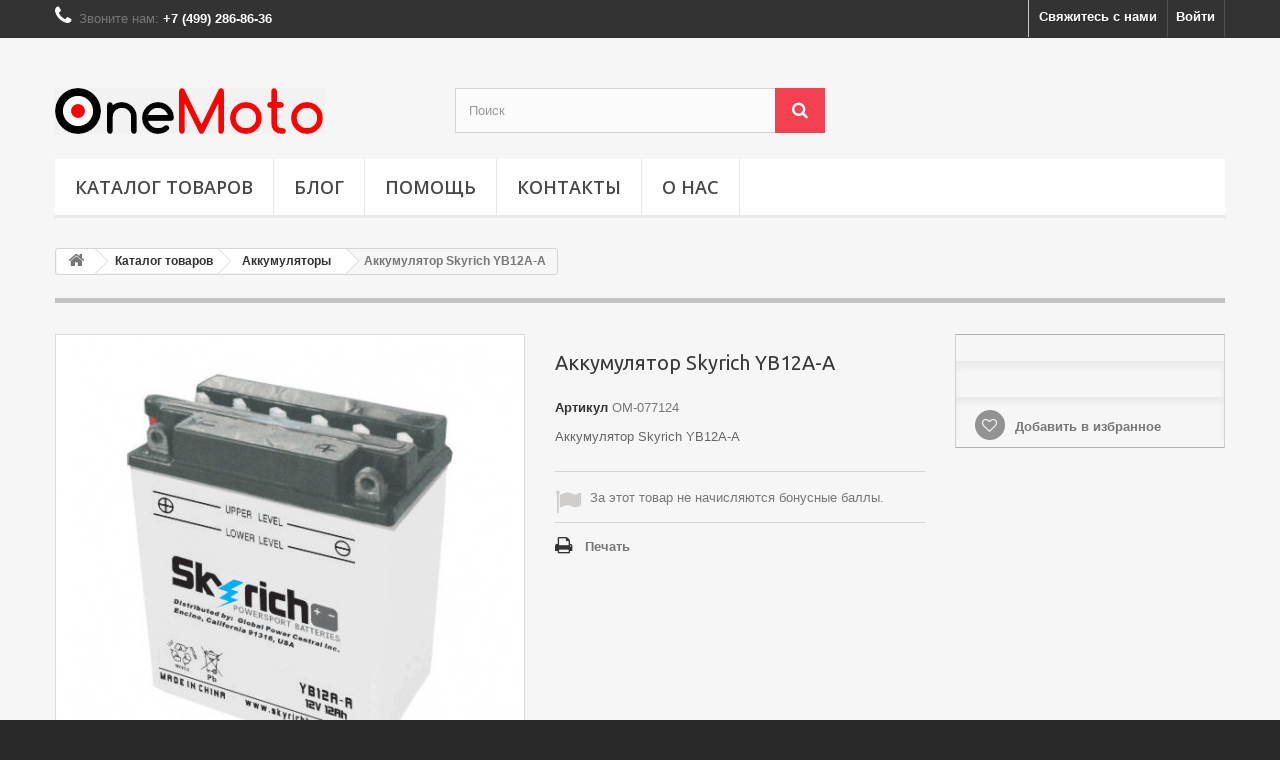

--- FILE ---
content_type: text/html; charset=utf-8
request_url: https://onemoto.ru/batteries/5-om-077124.html
body_size: 13155
content:
<!DOCTYPE HTML> <!--[if lt IE 7]><html class="no-js lt-ie9 lt-ie8 lt-ie7" lang="ru-ru"><![endif]--> <!--[if IE 7]><html class="no-js lt-ie9 lt-ie8 ie7" lang="ru-ru"><![endif]--> <!--[if IE 8]><html class="no-js lt-ie9 ie8" lang="ru-ru"><![endif]--> <!--[if gt IE 8]><html class="no-js ie9" lang="ru-ru"><![endif]--><html lang="ru-ru"><head><meta charset="utf-8" /><title>Аккумулятор Skyrich YB12A-A ‣ Цена: 3850 ₽</title><meta name="description" content="Аккумулятор Skyrich YB12A-A ‣ Артикул: OM-077124 ‣ Цена: 3850 ₽ ‣ Аккумуляторы,Каталог товаров" /><meta name="keywords" content="Skyrich,Аккумуляторы,Каталог,товаров" /><meta name="generator" content="HandMade" /><meta name="robots" content="index,follow" /><meta name="viewport" content="width=device-width, minimum-scale=0.25, maximum-scale=1.6, initial-scale=1.0" /><meta name="apple-mobile-web-app-capable" content="yes" /><link rel="icon" href="https://onemoto.ru/favicon.svg" type="image/svg+xml" /><link rel="icon" type="image/vnd.microsoft.icon" href="/img/favicon.ico?1682429896" /><link rel="shortcut icon" type="image/x-icon" href="/img/favicon.ico?1682429896" /><link rel="stylesheet" href="https://onemoto.ru/themes/default-bootstrap/cache/v_76_a8dbe3b726b9bda63dff541ad242d1fb_all.css" type="text/css" media="all" /><link rel="stylesheet" href="https://onemoto.ru/themes/default-bootstrap/cache/v_76_b4632cd5da8519ab97b7d34dde18182d_print.css" type="text/css" media="print" />  <link rel="stylesheet" href="//fonts.googleapis.com/css?family=Open+Sans:300,600&amp;subset=latin,latin-ext" type="text/css" media="all" /> <!--[if IE 8]> 
<script src="https://oss.maxcdn.com/libs/html5shiv/3.7.0/html5shiv.js"></script> 
<script src="https://oss.maxcdn.com/libs/respond.js/1.3.0/respond.min.js"></script> <![endif]--></head><body id="product" class="product product-5 product-om-077124 category-10 category-batteries hide-left-column hide-right-column lang_ru"><div id="page"><div class="header-container"> <header id="header"><div class="nav"><div class="container"><div class="row"> <nav><div class="header_user_info"> <a class="login" href="https://onemoto.ru/my-account" rel="nofollow" title="Войти в учетную запись"> Войти </a></div><div id="contact-link" > <a href="https://onemoto.ru/contact-us" title="Свяжитесь с нами">Свяжитесь с нами</a></div> <span class="shop-phone"> <i class="icon-phone"></i>Звоните нам: <strong>+7 (499) 286-86-36</strong> </span></nav></div></div></div><div><div class="container"><div class="row"><div id="header_logo"> <a href="https://onemoto.ru/" title="OneMoto.Ru"> <img class="logo img-responsive" src="https://onemoto.ru/img/onemotoru-logo-1595681568.jpg" alt="OneMoto.Ru" width="270" height="46"/> </a></div><div id="search_block_top" class="col-sm-4 clearfix"><form id="searchbox" method="get" action="//onemoto.ru/search" > <input type="hidden" name="controller" value="search" /> <input type="hidden" name="orderby" value="position" /> <input type="hidden" name="orderway" value="desc" /> <input class="search_query form-control" type="text" id="search_query_top" name="search_query" placeholder="Поиск" value="" /> <button type="submit" name="submit_search" class="btn btn-default button-search"> <span>Поиск</span> </button></form></div><div id="block_top_menu" class="sf-contener clearfix col-lg-12"><div class="cat-title">Menu</div><ul class="sf-menu clearfix menu-content"><li><a href="https://onemoto.ru/3-catalog" title="Каталог товаров">Каталог товаров</a><ul><li><a href="https://onemoto.ru/20-parts-and-consumables" title="Запчасти и расходники">Запчасти и расходники</a><ul><li><a href="https://onemoto.ru/21-air-filters" title="Воздушные фильтры">Воздушные фильтры</a></li><li><a href="https://onemoto.ru/22-clutch-discs" title="Диски сцепления">Диски сцепления</a></li><li><a href="https://onemoto.ru/23-oil-filters" title="Масляные фильтры">Масляные фильтры</a></li><li><a href="https://onemoto.ru/24-fork-feathers" title="Перья вилки">Перья вилки</a></li><li><a href="https://onemoto.ru/25-relay" title="Реле">Реле</a></li><li><a href="https://onemoto.ru/26-fork-oil-seals" title="Сальники вилки">Сальники вилки</a></li><li><a href="https://onemoto.ru/27-candles" title="Свечи">Свечи</a></li><li><a href="https://onemoto.ru/28-brake-discs" title="Тормозные диски">Тормозные диски</a></li><li><a href="https://onemoto.ru/29-brake-pads" title="Тормозные колодки">Тормозные колодки</a></li></ul></li><li><a href="https://onemoto.ru/30-trunks-handbag-the-mounting" title="Кофры - сумки - крепления">Кофры - сумки - крепления</a><ul><li><a href="https://onemoto.ru/31-supplementary" title="Дополнительное">Дополнительное</a></li><li><a href="https://onemoto.ru/32-wardrobe-trunk" title="Кофры">Кофры</a></li><li><a href="https://onemoto.ru/33-mounts" title="Крепления">Крепления</a></li><li><a href="https://onemoto.ru/34-playground" title="Площадки">Площадки</a></li><li><a href="https://onemoto.ru/35-seatback" title="Спинки">Спинки</a></li><li><a href="https://onemoto.ru/36-bags" title="Сумки">Сумки</a></li></ul></li><li><a href="https://onemoto.ru/16-moto-chemistry" title="Мотохимия">Мотохимия</a><ul><li><a href="https://onemoto.ru/17-liquids" title="Жидкости">Жидкости</a></li><li><a href="https://onemoto.ru/18-oils-and-greases" title="Масла и смазки">Масла и смазки</a></li><li><a href="https://onemoto.ru/19-care-products" title="Средства ухода">Средства ухода</a></li></ul></li><li><a href="https://onemoto.ru/12-accessories" title="Аксессуары">Аксессуары</a><ul><li><a href="https://onemoto.ru/13-windscreens" title="Ветровые стёкла">Ветровые стёкла</a></li><li><a href="https://onemoto.ru/14-headlights" title="Фары">Фары</a></li><li><a href="https://onemoto.ru/15-covers-and-grids" title="Чехлы и сетки">Чехлы и сетки</a></li></ul></li><li><a href="https://onemoto.ru/10-batteries" title="Аккумуляторы">Аккумуляторы</a><ul><li><a href="https://onemoto.ru/11-charger" title="Зарядное устройство">Зарядное устройство</a></li></ul></li><li><a href="https://onemoto.ru/4-shock-absorbers-for-motorcycles" title="Амортизаторы для мотоциклов">Амортизаторы для мотоциклов</a></li><li><a href="https://onemoto.ru/9-cvt-belts-gates" title="Ремни вариатора Gates">Ремни вариатора Gates</a></li><li><a href="https://onemoto.ru/7-motorcycle-tires" title="Моторезина">Моторезина</a></li><li><a href="https://onemoto.ru/8-motorcycle-chain" title="Мотоцепи">Мотоцепи</a></li><li><a href="https://onemoto.ru/6-stars" title="Звезды">Звезды</a></li><li><a href="https://onemoto.ru/5-arc-and-protection-for-motorcycle" title="Дуги и защита для мотоцикла">Дуги и защита для мотоцикла</a></li></ul></li><li><a href="/blog" title="Блог">Блог</a></li><li><a href="https://onemoto.ru/content/category/2-help" title="ПОМОЩЬ">ПОМОЩЬ</a><ul><li><a href="https://onemoto.ru/content/category/3-general">ОСНОВНОЕ</a><ul><li ><a href="https://onemoto.ru/content/3-terms-of-use">Пользовательское соглашение</a></li><li ><a href="https://onemoto.ru/content/2-privacy">Персональные данные</a></li><li ><a href="https://onemoto.ru/content/5-secure-payment">Безопасность платежей</a></li><li ><a href="https://onemoto.ru/content/1-delivery">Доставка</a></li></ul></li><li><a href="https://onemoto.ru/content/category/4-promo">АКЦИИ И СКИДКИ</a><ul><li ><a href="https://onemoto.ru/content/6-discount">Скидки</a></li></ul></li></ul></li><li><a href="/contact-us" title="Контакты">Контакты</a></li><li><a href="https://onemoto.ru/content/4-about-us" title="О НАС">О НАС</a></li></ul></div></div></div></div> </header></div><div class="columns-container"><div id="columns" class="container"><div class="breadcrumb clearfix"> <a class="home" href="https://onemoto.ru/" title="На главную"><i class="icon-home"></i></a> <span class="navigation-pipe">&gt;</span> <span class="navigation_page"><span itemscope itemtype="http://data-vocabulary.org/Breadcrumb"><a itemprop="url" href="https://onemoto.ru/3-catalog" title="Каталог товаров" ><span itemprop="title">Каталог товаров</span></a></span><span class="navigation-pipe">></span><span itemscope itemtype="http://data-vocabulary.org/Breadcrumb"><a itemprop="url" href="https://onemoto.ru/10-batteries" title="Аккумуляторы" ><span itemprop="title">Аккумуляторы</span></a></span><span class="navigation-pipe">></span>Аккумулятор Skyrich YB12A-A</span></div><div id="slider_row" class="row"></div><div class="row"><div id="center_column" class="center_column col-xs-12 col-sm-12"><div itemscope itemtype="https://schema.org/Product"><meta itemprop="url" content="https://onemoto.ru/batteries/5-om-077124.html"><div class="primary_block row"><div class="container"><div class="top-hr"></div></div><div class="pb-left-column col-xs-12 col-sm-4 col-md-5"><div id="image-block" class="clearfix"> <span id="view_full_size"> <a class="jqzoom" title="Аккумулятор Skyrich YB12A-A" rel="gal1" href="https://onemoto.ru/5-thickbox_default/om-077124.jpg"> <img itemprop="image" src="https://onemoto.ru/5-large_default/om-077124.jpg" title="Аккумулятор Skyrich YB12A-A" alt="Аккумулятор Skyrich YB12A-A"/> </a> </span></div><div id="views_block" class="clearfix hidden"><div id="thumbs_list"><ul id="thumbs_list_frame"><li id="thumbnail_5" class="last"> <a href="javascript:void(0);" rel="{gallery: 'gal1', smallimage: 'https://onemoto.ru/5-large_default/om-077124.jpg',largeimage: 'https://onemoto.ru/5-thickbox_default/om-077124.jpg'}" title="Аккумулятор Skyrich YB12A-A"> <img class="img-responsive" id="thumb_5" src="https://onemoto.ru/5-cart_default/om-077124.jpg" alt="Аккумулятор Skyrich YB12A-A" title="Аккумулятор Skyrich YB12A-A" height="80" width="80" itemprop="image" /> </a></li></ul></div></div></div><div class="pb-center-column col-xs-12 col-sm-4"><h1 itemprop="name">Аккумулятор Skyrich YB12A-A</h1><p id="product_reference"> <label>Артикул </label> <span class="editable" itemprop="sku" content="OM-077124">OM-077124</span></p><div id="short_description_block"><div id="short_description_content" class="rte align_justify" itemprop="description">Аккумулятор Skyrich YB12A-A</div><p class="buttons_bottom_block"> <a href="javascript:{}" class="button"> Подробнее </a></p></div><p id="availability_statut" style="display: none;"> <span id="availability_value" class="label label-warning">Этого товара нет в наличии</span></p><p id="availability_date" style="display: none;"> <span id="availability_date_label">Будет доступен:</span> <span id="availability_date_value"></span></p><div id="oosHook"></div><p id="loyalty" class="align_justify"> При покупке этого товара вы можете получить до <b><span id="loyalty_points">38</span> бонусных баллов,</b>. Сумма вашей покупки составит <b><span id="total_loyalty_points">38</span> бонусных баллов,</b> которые можно обменять на купон в <span id="loyalty_price">266 ₽</span>.</p> <br class="clear" /><ul id="usefull_link_block" class="clearfix no-print"><li class="print"> <a href="javascript:print();"> Печать </a></li></ul></div><div class="pb-right-column col-xs-12 col-sm-4 col-md-3"><form id="buy_block" action="https://onemoto.ru/cart" method="post"><p class="hidden"> <input type="hidden" name="token" value="18365b1815eb44c769919a76d8878796" /> <input type="hidden" name="id_product" value="5" id="product_page_product_id" /> <input type="hidden" name="add" value="1" /> <input type="hidden" name="id_product_attribute" id="idCombination" value="" /></p><div class="box-info-product"><div class="content_prices clearfix"><div class="clear"></div></div><div class="product_attributes clearfix"><p id="minimal_quantity_wanted_p" style="display: none;"> Минимальный заказ для товара <b id="minimal_quantity_label">1</b></p></div><div class="box-cart-bottom"><div class="unvisible"><p id="add_to_cart" class="buttons_bottom_block no-print"> <button type="submit" name="Submit" class="exclusive"> <span>В корзину</span> </button></p></div><p class="buttons_bottom_block no-print"> <a id="wishlist_button_nopop" href="#" onclick="WishlistCart('wishlist_block_list', 'add', '5', $('#idCombination').val(), document.getElementById('quantity_wanted').value); return false;" rel="nofollow" title="В избранное"> Добавить в избранное </a></p></div></div></form></div></div> <section class="page-product-box"><h3 class="page-product-heading">Характеристики</h3><table class="table-data-sheet"><tr class="odd"><td>Ёмкость (А/час)</td><td>12</td></tr><tr class="even"><td>Напряжение (В)</td><td>12</td></tr><tr class="odd"><td>Пусковой ток (CCA)</td><td>150</td></tr><tr class="even"><td>Габариты (Д х Ш х В мм)</td><td>134 х 80 х 160</td></tr></table> </section> <section class="page-product-box"><h3 class="page-product-heading">Описание</h3><div class="rte"><p>Тип АКБ: Кислотный<br />Маркировка: YB12A-A<br />Напряжение: 12 В<br />Емкость: 12 А/ч<br />Размеры: 134 mm x 80 mm x 160 mm<br />Вес: 3,1 кг<br />Полярность: + -<br />Объем электролита: 0,8 л<br />Пусковой ток: 165А<br />Электролит входит в комплект</p><p>&nbsp;</p><p>&nbsp;</p><p>&nbsp;</p><p>&nbsp;</p><p style="margin:0cm 0cm 0pt;"><span style="font-size:9pt;color:#000000;font-family:Arial;">Применяемость аккумулятора Skyrich YB12AA:</span><span style="font-size:9pt;font-family:Arial;"></span></p><p></p><p style="margin:0cm 0cm 0pt;" class="MsoNormal"><span style="font-size:9pt;color:#000000;font-family:Arial;">(таблица может содержать неполную информацию о применяемости данного аккумулятора).</span><span style="font-size:9pt;font-family:Arial;"></span></p><p></p><p style="margin:0cm 0cm 0pt;" class="MsoNormal"><span style="font-size:9pt;color:#000000;font-family:Arial;">Более точный подбор возможен в разделе: "Подбор аккумулятора по модели техники".</span><span style="font-size:9pt;font-family:Arial;"></span></p><p></p><p>&nbsp;</p><table style="width:575px;" border="0" cellpadding="2" cellspacing="0"><tbody><tr><td colspan="4" class="notpara"><strong>ATV Квадроциклы</strong></td></tr><tr><td style="width:25%;background-color:#009999;" class="notparawhite" valign="top">Make</td><td style="width:10%;background-color:#009999;" class="whitebold" valign="top">CC</td><td style="width:35%;background-color:#009999;" class="whitebold" valign="top">Model</td><td style="width:20%;background-color:#009999;" class="whitebold" valign="top">Year</td></tr><tr><td class="notpara" valign="top" bgcolor="#ffffff">Kawasaki</td><td valign="top">200</td><td valign="top" bgcolor="#ffffff">KLT200-B, C</td><td bgcolor="#ffffff">1983</td></tr><tr><td colspan="4" class="notpara"></td></tr><tr><td class="notpara" valign="top" bgcolor="#ffffff">Kawasaki</td><td valign="top">250</td><td valign="top" bgcolor="#ffffff">KLT250-A</td><td valign="top" bgcolor="#ffffff">1982 - 1983</td></tr><tr><td colspan="4" class="notpara"></td></tr><tr><td class="notpara" valign="top" bgcolor="#ffffff">Kawasaki</td><td valign="top">250</td><td valign="top" bgcolor="#ffffff">KLT250-C Prairie</td><td bgcolor="#ffffff">1983</td></tr><tr><td colspan="4" class="notpara"></td></tr><tr><td colspan="4" class="notpara"><strong>Мотоциклы</strong></td></tr><tr><td style="width:25%;background-color:#009999;" class="notparawhite" valign="top">Make</td><td style="width:10%;background-color:#009999;" class="whitebold" valign="top">CC</td><td style="width:35%;background-color:#009999;" class="whitebold" valign="top">Model</td><td style="width:20%;background-color:#009999;" class="whitebold" valign="top">Year</td></tr><tr><td class="notpara" valign="top" bgcolor="#ffffff">Benelli</td><td valign="top">250</td><td valign="top" bgcolor="#ffffff">250 (4 Cilindri)</td><td bgcolor="#ffffff">All Years</td></tr><tr><td colspan="4" class="notpara"></td></tr><tr><td class="notpara" valign="top" bgcolor="#ffffff">Benelli</td><td valign="top">650</td><td valign="top" bgcolor="#ffffff">650 Tornado U.T.</td><td bgcolor="#ffffff">All Years</td></tr><tr><td colspan="4" class="notpara"></td></tr><tr><td class="notpara" valign="top" bgcolor="#ffffff">Ducati</td><td valign="top">750</td><td valign="top" bgcolor="#ffffff">SS Supersport Kick-Str.</td><td bgcolor="#ffffff">All Years</td></tr><tr><td colspan="4" class="notpara"></td></tr><tr><td class="notpara" valign="top" bgcolor="#ffffff">Ducati</td><td valign="top">860</td><td valign="top" bgcolor="#ffffff">Kick-Start</td><td bgcolor="#ffffff">All Years</td></tr><tr><td colspan="4" class="notpara"></td></tr><tr><td class="notpara" valign="top" bgcolor="#ffffff">Ducati</td><td valign="top">900</td><td valign="top" bgcolor="#ffffff">SS Kick-Starter</td><td bgcolor="#ffffff">1981</td></tr><tr><td colspan="4" class="notpara"></td></tr><tr><td class="notpara" valign="top" bgcolor="#ffffff">Ducati</td><td valign="top">900</td><td valign="top" bgcolor="#ffffff">SS Replica</td><td bgcolor="#ffffff">1981</td></tr><tr><td colspan="4" class="notpara"></td></tr><tr><td class="notpara" valign="top" bgcolor="#ffffff">Honda</td><td valign="top">250</td><td valign="top" bgcolor="#ffffff">CMX450C Rebel</td><td valign="top" bgcolor="#ffffff">1986 - 1987</td></tr><tr><td colspan="4" class="notpara"></td></tr><tr><td class="notpara" valign="top" bgcolor="#ffffff">Honda</td><td valign="top">350</td><td valign="top" bgcolor="#ffffff">CB350 Super Sport Four</td><td valign="top" bgcolor="#ffffff">1968 - 1974</td></tr><tr><td colspan="4" class="notpara"></td></tr><tr><td class="notpara" valign="top" bgcolor="#ffffff">Honda</td><td valign="top">350</td><td valign="top" bgcolor="#ffffff">CL350 Scrambler</td><td valign="top" bgcolor="#ffffff">1968 - 1973</td></tr><tr><td colspan="4" class="notpara"></td></tr><tr><td class="notpara" valign="top" bgcolor="#ffffff">Honda</td><td valign="top">350</td><td valign="top" bgcolor="#ffffff">SL350 Motosport</td><td valign="top" bgcolor="#ffffff">1969 - 1970</td></tr><tr><td colspan="4" class="notpara"></td></tr><tr><td class="notpara" valign="top" bgcolor="#ffffff">Honda</td><td valign="top">360</td><td valign="top" bgcolor="#ffffff">CB360, G, T</td><td valign="top" bgcolor="#ffffff">1974 - 1976</td></tr><tr><td colspan="4" class="notpara"></td></tr><tr><td class="notpara" valign="top" bgcolor="#ffffff">Honda</td><td valign="top">360</td><td valign="top" bgcolor="#ffffff">CL360 Scrambler</td><td valign="top" bgcolor="#ffffff">1974 - 1975</td></tr><tr><td colspan="4" class="notpara"></td></tr><tr><td class="notpara" valign="top" bgcolor="#ffffff">Honda</td><td valign="top">400</td><td valign="top" bgcolor="#ffffff">CB400A</td><td bgcolor="#ffffff">1978</td></tr><tr><td colspan="4" class="notpara"></td></tr><tr><td class="notpara" valign="top" bgcolor="#ffffff">Honda</td><td valign="top">400</td><td valign="top" bgcolor="#ffffff">CB400F Super Sport</td><td valign="top" bgcolor="#ffffff">1975 - 1977</td></tr><tr><td colspan="4" class="notpara"></td></tr><tr><td class="notpara" valign="top" bgcolor="#ffffff">Honda</td><td valign="top">400</td><td valign="top" bgcolor="#ffffff">CB400T Hawk, Hawk II</td><td valign="top" bgcolor="#ffffff">1978 - 1981</td></tr><tr><td colspan="4" class="notpara"></td></tr><tr><td class="notpara" valign="top" bgcolor="#ffffff">Honda</td><td valign="top">400</td><td valign="top" bgcolor="#ffffff">CM400 (All)</td><td valign="top" bgcolor="#ffffff">1979 - 1981</td></tr><tr><td colspan="4" class="notpara"></td></tr><tr><td class="notpara" valign="top" bgcolor="#ffffff">Honda</td><td valign="top">450</td><td valign="top" bgcolor="#ffffff">CB450, SS</td><td valign="top" bgcolor="#ffffff">1967 - 1974</td></tr><tr><td colspan="4" class="notpara"></td></tr><tr><td class="notpara" valign="top" bgcolor="#ffffff">Honda</td><td valign="top">450</td><td valign="top" bgcolor="#ffffff">CB450SC Nighthawk, T</td><td valign="top" bgcolor="#ffffff">1982 - 1986</td></tr><tr><td colspan="4" class="notpara"></td></tr><tr><td class="notpara" valign="top" bgcolor="#ffffff">Honda</td><td valign="top">450</td><td valign="top" bgcolor="#ffffff">CL450 Scrambler</td><td valign="top" bgcolor="#ffffff">1967 - 1974</td></tr><tr><td colspan="4" class="notpara"></td></tr><tr><td class="notpara" valign="top" bgcolor="#ffffff">Honda</td><td valign="top">450</td><td valign="top" bgcolor="#ffffff">CM450A Hondamatic, E</td><td valign="top" bgcolor="#ffffff">1982 - 1983</td></tr><tr><td colspan="4" class="notpara"></td></tr><tr><td class="notpara" valign="top" bgcolor="#ffffff">Honda</td><td valign="top">500</td><td valign="top" bgcolor="#ffffff">CB500 Four, Twin</td><td valign="top" bgcolor="#ffffff">1971 - 1976</td></tr><tr><td colspan="4" class="notpara"></td></tr><tr><td class="notpara" valign="top" bgcolor="#ffffff">Honda</td><td valign="top">500</td><td valign="top" bgcolor="#ffffff">VF500C V30 Magna</td><td valign="top" bgcolor="#ffffff">1984 - 1985</td></tr><tr><td colspan="4" class="notpara"></td></tr><tr><td class="notpara" valign="top" bgcolor="#ffffff">Honda</td><td valign="top">500</td><td valign="top" bgcolor="#ffffff">VF500F Interceptor</td><td valign="top" bgcolor="#ffffff">1984 - 1986</td></tr><tr><td colspan="4" class="notpara"></td></tr><tr><td class="notpara" valign="top" bgcolor="#ffffff">Honda</td><td valign="top">500</td><td valign="top" bgcolor="#ffffff">VT500C Shadow</td><td valign="top" bgcolor="#ffffff">1983 - 1986</td></tr><tr><td colspan="4" class="notpara"></td></tr><tr><td class="notpara" valign="top" bgcolor="#ffffff">Honda</td><td valign="top">500</td><td valign="top" bgcolor="#ffffff">VT500FT Ascot</td><td valign="top" bgcolor="#ffffff">1983 - 1984</td></tr><tr><td colspan="4" class="notpara"></td></tr><tr><td class="notpara" valign="top" bgcolor="#ffffff">Honda</td><td valign="top">550</td><td valign="top" bgcolor="#ffffff">CB550 Four, K, SS</td><td valign="top" bgcolor="#ffffff">1974 - 1978</td></tr><tr><td colspan="4" class="notpara"></td></tr><tr><td class="notpara" valign="top" bgcolor="#ffffff">Honda</td><td valign="top">650</td><td valign="top" bgcolor="#ffffff">CB650, Custom</td><td valign="top" bgcolor="#ffffff">1979 - 1982</td></tr><tr><td colspan="4" class="notpara"></td></tr><tr><td class="notpara" valign="top" bgcolor="#ffffff">Honda</td><td valign="top">650</td><td valign="top" bgcolor="#ffffff">CB650SC Nighthawk</td><td bgcolor="#ffffff">1982</td></tr><tr><td colspan="4" class="notpara"></td></tr><tr><td class="notpara" valign="top" bgcolor="#ffffff">Honda</td><td valign="top">700</td><td valign="top" bgcolor="#ffffff">VF700C Magna</td><td bgcolor="#ffffff">1987</td></tr><tr><td colspan="4" class="notpara"></td></tr><tr><td class="notpara" valign="top" bgcolor="#ffffff">Honda</td><td valign="top">750</td><td valign="top" bgcolor="#ffffff">VF750C V45 Magna</td><td bgcolor="#ffffff">1988</td></tr><tr><td colspan="4" class="notpara"></td></tr><tr><td class="notpara" valign="top" bgcolor="#ffffff">Kawasaki</td><td valign="top">400</td><td valign="top" bgcolor="#ffffff">KZ400 Deluxe</td><td valign="top" bgcolor="#ffffff">1977 - 1979</td></tr><tr><td colspan="4" class="notpara"></td></tr><tr><td class="notpara" valign="top" bgcolor="#ffffff">Kawasaki</td><td valign="top">400</td><td valign="top" bgcolor="#ffffff">KZ400-D, H</td><td valign="top" bgcolor="#ffffff">1974 - 1979</td></tr><tr><td colspan="4" class="notpara"></td></tr><tr><td class="notpara" valign="top" bgcolor="#ffffff">Kawasaki</td><td valign="top">440</td><td valign="top" bgcolor="#ffffff">KZ440 (All)400 KH400-A</td><td valign="top" bgcolor="#ffffff">1980 - 1983</td></tr><tr><td colspan="4" class="notpara"></td></tr><tr><td class="notpara" valign="top" bgcolor="#ffffff">Kawasaki</td><td valign="top">450</td><td valign="top" bgcolor="#ffffff">EN450-A 454 LTD</td><td valign="top" bgcolor="#ffffff">1985 - 1990</td></tr><tr><td colspan="4" class="notpara"></td></tr><tr><td class="notpara" valign="top" bgcolor="#ffffff">Kawasaki</td><td valign="top">500</td><td valign="top" bgcolor="#ffffff">EN500-A Vulcan</td><td valign="top" bgcolor="#ffffff">1990 - 1996</td></tr><tr><td colspan="4" class="notpara"></td></tr><tr><td class="notpara" valign="top" bgcolor="#ffffff">Kawasaki</td><td valign="top">550</td><td valign="top" bgcolor="#ffffff">KZ550, LTD, GP</td><td valign="top" bgcolor="#ffffff">1980 - 1983</td></tr><tr><td colspan="4" class="notpara"></td></tr><tr><td class="notpara" valign="top" bgcolor="#ffffff">Kawasaki</td><td valign="top">550</td><td valign="top" bgcolor="#ffffff">KZ550-F LTD</td><td bgcolor="#ffffff">1984</td></tr><tr><td colspan="4" class="notpara"></td></tr><tr><td class="notpara" valign="top" bgcolor="#ffffff">Kawasaki</td><td valign="top">550</td><td valign="top" bgcolor="#ffffff">KZ550-F Spectre</td><td bgcolor="#ffffff">1983</td></tr><tr><td colspan="4" class="notpara"></td></tr><tr><td class="notpara" valign="top" bgcolor="#ffffff">Kawasaki</td><td valign="top">550</td><td valign="top" bgcolor="#ffffff">KZ550-H GP</td><td valign="top" bgcolor="#ffffff">1982 - 1983</td></tr><tr><td colspan="4" class="notpara"></td></tr><tr><td class="notpara" valign="top" bgcolor="#ffffff">Kawasaki</td><td valign="top">550</td><td valign="top" bgcolor="#ffffff">ZR550-B Zephyr</td><td valign="top" bgcolor="#ffffff">1990 - 1992</td></tr><tr><td colspan="4" class="notpara"></td></tr><tr><td class="notpara" valign="top" bgcolor="#ffffff">Kawasaki</td><td valign="top">550</td><td valign="top" bgcolor="#ffffff">ZX550-A GPz</td><td valign="top" bgcolor="#ffffff">1984 - 1986</td></tr><tr><td colspan="4" class="notpara"></td></tr><tr><td class="notpara" valign="top" bgcolor="#ffffff">Kawasaki</td><td valign="top">600</td><td valign="top" bgcolor="#ffffff">ZL600 (All)</td><td valign="top" bgcolor="#ffffff">1986 - 1997</td></tr><tr><td colspan="4" class="notpara"></td></tr><tr><td class="notpara" valign="top" bgcolor="#ffffff">Kawasaki</td><td valign="top">600</td><td valign="top" bgcolor="#ffffff">ZX600-A, B, C, D Ninja</td><td valign="top" bgcolor="#ffffff">1985 - 1996</td></tr><tr><td colspan="4" class="notpara"></td></tr><tr><td class="notpara" valign="top" bgcolor="#ffffff">Kawasaki</td><td valign="top">650</td><td valign="top" bgcolor="#ffffff">KZ650-H CSR</td><td valign="top" bgcolor="#ffffff">1981 - 1983</td></tr><tr><td colspan="4" class="notpara"></td></tr><tr><td class="notpara" valign="top" bgcolor="#ffffff">Kawasaki</td><td valign="top">700</td><td valign="top" bgcolor="#ffffff">KZ700-A</td><td bgcolor="#ffffff">1984</td></tr><tr><td colspan="4" class="notpara"></td></tr><tr><td class="notpara" valign="top" bgcolor="#ffffff">Kawasaki</td><td valign="top">750</td><td valign="top" bgcolor="#ffffff">KZ750-E, H, L LTD</td><td valign="top" bgcolor="#ffffff">1980 - 1983</td></tr><tr><td colspan="4" class="notpara"></td></tr><tr><td class="notpara" valign="top" bgcolor="#ffffff">Kawasaki</td><td valign="top">750</td><td valign="top" bgcolor="#ffffff">KZ750-R GP</td><td bgcolor="#ffffff">1982</td></tr><tr><td colspan="4" class="notpara"></td></tr><tr><td class="notpara" valign="top" bgcolor="#ffffff">Yamaha</td><td valign="top">250</td><td valign="top" bgcolor="#ffffff">SR250 Exciter</td><td valign="top" bgcolor="#ffffff">1980 - 1982</td></tr><tr><td colspan="4" class="notpara"></td></tr><tr><td class="notpara" valign="top" bgcolor="#ffffff">Yamaha</td><td valign="top">250</td><td valign="top" bgcolor="#ffffff">SRX250</td><td bgcolor="#ffffff">1987</td></tr><tr><td colspan="4" class="notpara"></td></tr><tr><td class="notpara" valign="top" bgcolor="#ffffff">Yamaha</td><td valign="top">360</td><td valign="top" bgcolor="#ffffff">XS360</td><td valign="top" bgcolor="#ffffff">1976 - 1978</td></tr><tr><td colspan="4" class="notpara"></td></tr><tr><td class="notpara" valign="top" bgcolor="#ffffff">Yamaha</td><td valign="top">400</td><td valign="top" bgcolor="#ffffff">XS400 (All)</td><td valign="top" bgcolor="#ffffff">1980 - 1983</td></tr><tr><td colspan="4" class="notpara"></td></tr><tr><td class="notpara" valign="top" bgcolor="#ffffff">Yamaha</td><td valign="top">500</td><td valign="top" bgcolor="#ffffff">XV500 Virago</td><td bgcolor="#ffffff">1983</td></tr><tr><td colspan="4" class="notpara"></td></tr><tr><td class="notpara" valign="top" bgcolor="#ffffff">Yamaha</td><td valign="top">550</td><td valign="top" bgcolor="#ffffff">XJ550 Maxim, R Seca</td><td valign="top" bgcolor="#ffffff">1981 - 1983</td></tr><tr><td colspan="4" class="notpara"></td></tr><tr><td class="notpara" valign="top" bgcolor="#ffffff">Yamaha</td><td valign="top">600</td><td valign="top" bgcolor="#ffffff">FJ600</td><td valign="top" bgcolor="#ffffff">1984 - 1985</td></tr><tr><td colspan="4" class="notpara"></td></tr><tr><td class="notpara" valign="top" bgcolor="#ffffff">Yamaha</td><td valign="top">600</td><td valign="top" bgcolor="#ffffff">FZ600</td><td valign="top" bgcolor="#ffffff">1986 - 1988</td></tr><tr><td colspan="4" class="notpara"></td></tr><tr><td class="notpara" valign="top" bgcolor="#ffffff">Yamaha</td><td valign="top">600</td><td valign="top" bgcolor="#ffffff">YX600 Radian</td><td valign="top" bgcolor="#ffffff">1986 - 1990</td></tr><tr><td colspan="4" class="notpara"></td></tr><tr><td class="notpara" valign="top" bgcolor="#ffffff">Yamaha</td><td valign="top">650</td><td valign="top" bgcolor="#ffffff">TX650</td><td bgcolor="#ffffff">1973</td></tr><tr><td colspan="4" class="notpara"></td></tr><tr><td class="notpara" valign="top" bgcolor="#ffffff">Yamaha</td><td valign="top">650</td><td valign="top" bgcolor="#ffffff">XJ650 (All)</td><td valign="top" bgcolor="#ffffff">1980 - 1983</td></tr><tr><td colspan="4" class="notpara"></td></tr><tr><td class="notpara" valign="top" bgcolor="#ffffff">Yamaha</td><td valign="top">650</td><td valign="top" bgcolor="#ffffff">XS2</td><td bgcolor="#ffffff">1972</td></tr><tr><td colspan="4" class="notpara"></td></tr><tr><td colspan="4" class="notpara"><strong>Газонокосилки</strong></td></tr><tr><td style="width:25%;background-color:#009999;" class="notparawhite" valign="top">Make</td><td style="width:10%;background-color:#009999;" class="whitebold" valign="top">CC</td><td style="width:35%;background-color:#009999;" class="whitebold" valign="top">Model</td><td style="width:20%;background-color:#009999;" class="whitebold" valign="top">Year</td></tr><tr><td class="notpara" valign="top" bgcolor="#ffffff">Ariens/Gravely Co.</td><td valign="top"></td><td valign="top" bgcolor="#ffffff">901000 &amp; 912000 Series</td><td bgcolor="#ffffff">All Years</td></tr><tr><td colspan="4" class="notpara"></td></tr><tr><td class="notpara" valign="top" bgcolor="#ffffff">Ariens/Gravely Co.</td><td valign="top"></td><td valign="top" bgcolor="#ffffff">925000 &amp; 927000 Series</td><td bgcolor="#ffffff">All Years</td></tr><tr><td colspan="4" class="notpara"></td></tr><tr><td class="notpara" valign="top" bgcolor="#ffffff">Carter Brothers</td><td valign="top"></td><td valign="top" bgcolor="#ffffff">EZ-502, EZ-502C, EZ-702</td><td bgcolor="#ffffff">All Years</td></tr><tr><td colspan="4" class="notpara"></td></tr><tr><td class="notpara" valign="top" bgcolor="#ffffff">Carter Brothers</td><td valign="top"></td><td valign="top" bgcolor="#ffffff">EZ-702C</td><td bgcolor="#ffffff">All Years</td></tr><tr><td colspan="4" class="notpara"></td></tr><tr><td class="notpara" valign="top" bgcolor="#ffffff">Case International</td><td valign="top"></td><td valign="top" bgcolor="#ffffff">M80</td><td bgcolor="#ffffff">All Years</td></tr><tr><td colspan="4" class="notpara"></td></tr><tr><td class="notpara" valign="top" bgcolor="#ffffff">Garden Way/Troy Built</td><td valign="top"></td><td valign="top" bgcolor="#ffffff">Pony (before 1996)</td><td bgcolor="#ffffff">All Years</td></tr><tr><td colspan="4" class="notpara"></td></tr><tr><td class="notpara" valign="top" bgcolor="#ffffff">General Power</td><td valign="top"></td><td valign="top" bgcolor="#ffffff">3-725-E7, 3-725-E8, 3-725-E9</td><td bgcolor="#ffffff">All Years</td></tr><tr><td colspan="4" class="notpara"></td></tr><tr><td class="notpara" valign="top" bgcolor="#ffffff">General Power</td><td valign="top"></td><td valign="top" bgcolor="#ffffff">WES725, WES725-FS</td><td bgcolor="#ffffff">All Years</td></tr><tr><td colspan="4" class="notpara"></td></tr><tr><td class="notpara" valign="top" bgcolor="#ffffff">Huffman Mfg. Co. (Huffy)</td><td valign="top"></td><td valign="top" bgcolor="#ffffff">H-270, H-360</td><td bgcolor="#ffffff">All Years</td></tr><tr><td colspan="4" class="notpara"></td></tr><tr><td class="notpara" valign="top" bgcolor="#ffffff">Swisher</td><td valign="top"></td><td valign="top" bgcolor="#ffffff">18 Hp/32"</td><td bgcolor="#ffffff">All Years</td></tr></tbody></table><p>&nbsp;</p></div> </section> <section class="page-product-box blockproductscategory"><h3 class="productscategory_h3 page-product-heading"> В этой категории 30 товаров:</h3><div id="productscategory_list" class="clearfix"><ul id="bxslider1" class="bxslider clearfix"><li class="product-box item"> <a href="https://onemoto.ru/batteries/37-om-077153.html" class="lnk_img product-image" title="Аккумулятор Skyrich YTZ7S"><img src="https://onemoto.ru/38-home_default/om-077153.jpg" alt="Аккумулятор Skyrich YTZ7S" /></a><h5 itemprop="name" class="product-name"> <a href="https://onemoto.ru/batteries/37-om-077153.html" title="Аккумулятор Skyrich YTZ7S">Аккумулятор...</a></h5> <br /><div class="clearfix" style="margin-top:5px"></div></li><li class="product-box item"> <a href="https://onemoto.ru/batteries/39-om-011905.html" class="lnk_img product-image" title="Аккумулятор Yuasa 51913"><img src="https://onemoto.ru/4239-home_default/om-011905.jpg" alt="Аккумулятор Yuasa 51913" /></a><h5 itemprop="name" class="product-name"> <a href="https://onemoto.ru/batteries/39-om-011905.html" title="Аккумулятор Yuasa 51913">Аккумулятор...</a></h5> <br /><div class="clearfix" style="margin-top:5px"></div></li><li class="product-box item"> <a href="https://onemoto.ru/batteries/40-om-011906.html" class="lnk_img product-image" title="Аккумулятор Yuasa 52515"><img src="https://onemoto.ru/4240-home_default/om-011906.jpg" alt="Аккумулятор Yuasa 52515" /></a><h5 itemprop="name" class="product-name"> <a href="https://onemoto.ru/batteries/40-om-011906.html" title="Аккумулятор Yuasa 52515">Аккумулятор...</a></h5> <br /><div class="clearfix" style="margin-top:5px"></div></li><li class="product-box item"> <a href="https://onemoto.ru/batteries/41-om-071791.html" class="lnk_img product-image" title="Аккумулятор Yuasa GYZ20L"><img src="https://onemoto.ru/4241-home_default/om-071791.jpg" alt="Аккумулятор Yuasa GYZ20L" /></a><h5 itemprop="name" class="product-name"> <a href="https://onemoto.ru/batteries/41-om-071791.html" title="Аккумулятор Yuasa GYZ20L">Аккумулятор...</a></h5> <br /><div class="clearfix" style="margin-top:5px"></div></li><li class="product-box item"> <a href="https://onemoto.ru/batteries/42-om-061902.html" class="lnk_img product-image" title="Аккумулятор Yuasa TTZ10S (YTZ10S)"><img src="https://onemoto.ru/4242-home_default/om-061902.jpg" alt="Аккумулятор Yuasa TTZ10S (YTZ10S)" /></a><h5 itemprop="name" class="product-name"> <a href="https://onemoto.ru/batteries/42-om-061902.html" title="Аккумулятор Yuasa TTZ10S (YTZ10S)">Аккумулятор...</a></h5> <br /><div class="clearfix" style="margin-top:5px"></div></li><li class="product-box item"> <a href="https://onemoto.ru/batteries/43-om-061903.html" class="lnk_img product-image" title="Аккумулятор Yuasa TTZ12S (YTZ12S)"><img src="https://onemoto.ru/4243-home_default/om-061903.jpg" alt="Аккумулятор Yuasa TTZ12S (YTZ12S)" /></a><h5 itemprop="name" class="product-name"> <a href="https://onemoto.ru/batteries/43-om-061903.html" title="Аккумулятор Yuasa TTZ12S (YTZ12S)">Аккумулятор...</a></h5> <br /><div class="clearfix" style="margin-top:5px"></div></li><li class="product-box item"> <a href="https://onemoto.ru/batteries/44-om-080408.html" class="lnk_img product-image" title="Аккумулятор Yuasa TTZ7S (YTZ7S)"><img src="https://onemoto.ru/4244-home_default/om-080408.jpg" alt="Аккумулятор Yuasa TTZ7S (YTZ7S)" /></a><h5 itemprop="name" class="product-name"> <a href="https://onemoto.ru/batteries/44-om-080408.html" title="Аккумулятор Yuasa TTZ7S (YTZ7S)">Аккумулятор...</a></h5> <br /><div class="clearfix" style="margin-top:5px"></div></li><li class="product-box item"> <a href="https://onemoto.ru/batteries/45-om-008977.html" class="lnk_img product-image" title="Аккумулятор Yuasa Y50-N18L-A (YTX24HL-BS)"><img src="https://onemoto.ru/4245-home_default/om-008977.jpg" alt="Аккумулятор Yuasa Y50-N18L-A (YTX24HL-BS)" /></a><h5 itemprop="name" class="product-name"> <a href="https://onemoto.ru/batteries/45-om-008977.html" title="Аккумулятор Yuasa Y50-N18L-A (YTX24HL-BS)">Аккумулятор...</a></h5> <br /><div class="clearfix" style="margin-top:5px"></div></li><li class="product-box item"> <a href="https://onemoto.ru/batteries/46-om-008173.html" class="lnk_img product-image" title="Аккумулятор Yuasa Y50-N18L-A3 (YTX24HL-BS)"><img src="https://onemoto.ru/4246-home_default/om-008173.jpg" alt="Аккумулятор Yuasa Y50-N18L-A3 (YTX24HL-BS)" /></a><h5 itemprop="name" class="product-name"> <a href="https://onemoto.ru/batteries/46-om-008173.html" title="Аккумулятор Yuasa Y50-N18L-A3 (YTX24HL-BS)">Аккумулятор...</a></h5> <br /><div class="clearfix" style="margin-top:5px"></div></li><li class="product-box item"> <a href="https://onemoto.ru/batteries/47-om-037036.html" class="lnk_img product-image" title="Аккумулятор Yuasa Y60-N24L-A"><img src="https://onemoto.ru/4247-home_default/om-037036.jpg" alt="Аккумулятор Yuasa Y60-N24L-A" /></a><h5 itemprop="name" class="product-name"> <a href="https://onemoto.ru/batteries/47-om-037036.html" title="Аккумулятор Yuasa Y60-N24L-A">Аккумулятор...</a></h5> <br /><div class="clearfix" style="margin-top:5px"></div></li><li class="product-box item"> <a href="https://onemoto.ru/batteries/48-om-008162.html" class="lnk_img product-image" title="Аккумулятор Yuasa YB10L-A2"><img src="https://onemoto.ru/4248-home_default/om-008162.jpg" alt="Аккумулятор Yuasa YB10L-A2" /></a><h5 itemprop="name" class="product-name"> <a href="https://onemoto.ru/batteries/48-om-008162.html" title="Аккумулятор Yuasa YB10L-A2">Аккумулятор...</a></h5> <br /><div class="clearfix" style="margin-top:5px"></div></li><li class="product-box item"> <a href="https://onemoto.ru/batteries/49-om-009425.html" class="lnk_img product-image" title="Аккумулятор Yuasa YB10L-B"><img src="https://onemoto.ru/4249-home_default/om-009425.jpg" alt="Аккумулятор Yuasa YB10L-B" /></a><h5 itemprop="name" class="product-name"> <a href="https://onemoto.ru/batteries/49-om-009425.html" title="Аккумулятор Yuasa YB10L-B">Аккумулятор...</a></h5> <br /><div class="clearfix" style="margin-top:5px"></div></li><li class="product-box item"> <a href="https://onemoto.ru/batteries/50-om-009426.html" class="lnk_img product-image" title="Аккумулятор Yuasa YB10L-B2"><img src="https://onemoto.ru/4250-home_default/om-009426.jpg" alt="Аккумулятор Yuasa YB10L-B2" /></a><h5 itemprop="name" class="product-name"> <a href="https://onemoto.ru/batteries/50-om-009426.html" title="Аккумулятор Yuasa YB10L-B2">Аккумулятор...</a></h5> <br /><div class="clearfix" style="margin-top:5px"></div></li><li class="product-box item"> <a href="https://onemoto.ru/batteries/51-om-008164.html" class="lnk_img product-image" title="Аккумулятор Yuasa YB12AL-A2"><img src="https://onemoto.ru/4251-home_default/om-008164.jpg" alt="Аккумулятор Yuasa YB12AL-A2" /></a><h5 itemprop="name" class="product-name"> <a href="https://onemoto.ru/batteries/51-om-008164.html" title="Аккумулятор Yuasa YB12AL-A2">Аккумулятор...</a></h5> <br /><div class="clearfix" style="margin-top:5px"></div></li><li class="product-box item"> <a href="https://onemoto.ru/batteries/52-om-014720.html" class="lnk_img product-image" title="Аккумулятор Yuasa YB12B-B2"><img src="https://onemoto.ru/4252-home_default/om-014720.jpg" alt="Аккумулятор Yuasa YB12B-B2" /></a><h5 itemprop="name" class="product-name"> <a href="https://onemoto.ru/batteries/52-om-014720.html" title="Аккумулятор Yuasa YB12B-B2">Аккумулятор...</a></h5> <br /><div class="clearfix" style="margin-top:5px"></div></li><li class="product-box item"> <a href="https://onemoto.ru/batteries/53-om-009428.html" class="lnk_img product-image" title="Аккумулятор Yuasa YB14A-A1"><img src="https://onemoto.ru/4253-home_default/om-009428.jpg" alt="Аккумулятор Yuasa YB14A-A1" /></a><h5 itemprop="name" class="product-name"> <a href="https://onemoto.ru/batteries/53-om-009428.html" title="Аккумулятор Yuasa YB14A-A1">Аккумулятор...</a></h5> <br /><div class="clearfix" style="margin-top:5px"></div></li><li class="product-box item"> <a href="https://onemoto.ru/batteries/54-om-082662.html" class="lnk_img product-image" title="Аккумулятор Yuasa YB14A-A2"><img src="https://onemoto.ru/4254-home_default/om-082662.jpg" alt="Аккумулятор Yuasa YB14A-A2" /></a><h5 itemprop="name" class="product-name"> <a href="https://onemoto.ru/batteries/54-om-082662.html" title="Аккумулятор Yuasa YB14A-A2">Аккумулятор...</a></h5> <br /><div class="clearfix" style="margin-top:5px"></div></li><li class="product-box item"> <a href="https://onemoto.ru/batteries/55-om-009429.html" class="lnk_img product-image" title="Аккумулятор Yuasa YB14L-A"><img src="https://onemoto.ru/4255-home_default/om-009429.jpg" alt="Аккумулятор Yuasa YB14L-A" /></a><h5 itemprop="name" class="product-name"> <a href="https://onemoto.ru/batteries/55-om-009429.html" title="Аккумулятор Yuasa YB14L-A">Аккумулятор...</a></h5> <br /><div class="clearfix" style="margin-top:5px"></div></li><li class="product-box item"> <a href="https://onemoto.ru/batteries/56-om-077758.html" class="lnk_img product-image" title="Аккумулятор Yuasa YB14L-A2"><img src="https://onemoto.ru/4256-home_default/om-077758.jpg" alt="Аккумулятор Yuasa YB14L-A2" /></a><h5 itemprop="name" class="product-name"> <a href="https://onemoto.ru/batteries/56-om-077758.html" title="Аккумулятор Yuasa YB14L-A2">Аккумулятор...</a></h5> <br /><div class="clearfix" style="margin-top:5px"></div></li><li class="product-box item"> <a href="https://onemoto.ru/batteries/57-om-008169.html" class="lnk_img product-image" title="Аккумулятор Yuasa YB16AL-A2"><img src="https://onemoto.ru/4257-home_default/om-008169.jpg" alt="Аккумулятор Yuasa YB16AL-A2" /></a><h5 itemprop="name" class="product-name"> <a href="https://onemoto.ru/batteries/57-om-008169.html" title="Аккумулятор Yuasa YB16AL-A2">Аккумулятор...</a></h5> <br /><div class="clearfix" style="margin-top:5px"></div></li><li class="product-box item"> <a href="https://onemoto.ru/batteries/58-om-009419.html" class="lnk_img product-image" title="Аккумулятор Yuasa YB16CL-B"><img src="https://onemoto.ru/4258-home_default/om-009419.jpg" alt="Аккумулятор Yuasa YB16CL-B" /></a><h5 itemprop="name" class="product-name"> <a href="https://onemoto.ru/batteries/58-om-009419.html" title="Аккумулятор Yuasa YB16CL-B">Аккумулятор...</a></h5> <br /><div class="clearfix" style="margin-top:5px"></div></li><li class="product-box item"> <a href="https://onemoto.ru/batteries/59-om-079495.html" class="lnk_img product-image" title="Аккумулятор Yuasa YB16CL-B (с электролитом в комплекте)"><img src="https://onemoto.ru/4259-home_default/om-079495.jpg" alt="Аккумулятор Yuasa YB16CL-B (с электролитом в комплекте)" /></a><h5 itemprop="name" class="product-name"> <a href="https://onemoto.ru/batteries/59-om-079495.html" title="Аккумулятор Yuasa YB16CL-B (с электролитом в комплекте)">Аккумулятор...</a></h5> <br /><div class="clearfix" style="margin-top:5px"></div></li><li class="product-box item"> <a href="https://onemoto.ru/batteries/60-om-011904.html" class="lnk_img product-image" title="Аккумулятор Yuasa YB16L-B"><img src="https://onemoto.ru/4260-home_default/om-011904.jpg" alt="Аккумулятор Yuasa YB16L-B" /></a><h5 itemprop="name" class="product-name"> <a href="https://onemoto.ru/batteries/60-om-011904.html" title="Аккумулятор Yuasa YB16L-B">Аккумулятор...</a></h5> <br /><div class="clearfix" style="margin-top:5px"></div></li><li class="product-box item"> <a href="https://onemoto.ru/batteries/61-om-009418.html" class="lnk_img product-image" title="Аккумулятор Yuasa YB18-A"><img src="https://onemoto.ru/4261-home_default/om-009418.jpg" alt="Аккумулятор Yuasa YB18-A" /></a><h5 itemprop="name" class="product-name"> <a href="https://onemoto.ru/batteries/61-om-009418.html" title="Аккумулятор Yuasa YB18-A">Аккумулятор...</a></h5> <br /><div class="clearfix" style="margin-top:5px"></div></li><li class="product-box item"> <a href="https://onemoto.ru/batteries/62-om-008172.html" class="lnk_img product-image" title="Аккумулятор Yuasa YB18L-A"><img src="https://onemoto.ru/4262-home_default/om-008172.jpg" alt="Аккумулятор Yuasa YB18L-A" /></a><h5 itemprop="name" class="product-name"> <a href="https://onemoto.ru/batteries/62-om-008172.html" title="Аккумулятор Yuasa YB18L-A">Аккумулятор...</a></h5> <br /><div class="clearfix" style="margin-top:5px"></div></li><li class="product-box item"> <a href="https://onemoto.ru/batteries/63-om-009147.html" class="lnk_img product-image" title="Аккумулятор Yuasa YB30CL-B"><img src="https://onemoto.ru/4263-home_default/om-009147.jpg" alt="Аккумулятор Yuasa YB30CL-B" /></a><h5 itemprop="name" class="product-name"> <a href="https://onemoto.ru/batteries/63-om-009147.html" title="Аккумулятор Yuasa YB30CL-B">Аккумулятор...</a></h5> <br /><div class="clearfix" style="margin-top:5px"></div></li><li class="product-box item"> <a href="https://onemoto.ru/batteries/64-om-009420.html" class="lnk_img product-image" title="Аккумулятор Yuasa YB30L-B"><img src="https://onemoto.ru/4264-home_default/om-009420.jpg" alt="Аккумулятор Yuasa YB30L-B" /></a><h5 itemprop="name" class="product-name"> <a href="https://onemoto.ru/batteries/64-om-009420.html" title="Аккумулятор Yuasa YB30L-B">Аккумулятор...</a></h5> <br /><div class="clearfix" style="margin-top:5px"></div></li><li class="product-box item"> <a href="https://onemoto.ru/batteries/65-om-008159.html" class="lnk_img product-image" title="Аккумулятор Yuasa YB3L-A"><img src="https://onemoto.ru/4265-home_default/om-008159.jpg" alt="Аккумулятор Yuasa YB3L-A" /></a><h5 itemprop="name" class="product-name"> <a href="https://onemoto.ru/batteries/65-om-008159.html" title="Аккумулятор Yuasa YB3L-A">Аккумулятор...</a></h5> <br /><div class="clearfix" style="margin-top:5px"></div></li><li class="product-box item"> <a href="https://onemoto.ru/batteries/66-om-008160.html" class="lnk_img product-image" title="Аккумулятор Yuasa YB4L-B"><img src="https://onemoto.ru/4266-home_default/om-008160.jpg" alt="Аккумулятор Yuasa YB4L-B" /></a><h5 itemprop="name" class="product-name"> <a href="https://onemoto.ru/batteries/66-om-008160.html" title="Аккумулятор Yuasa YB4L-B">Аккумулятор...</a></h5> <br /><div class="clearfix" style="margin-top:5px"></div></li><li class="product-box item"> <a href="https://onemoto.ru/batteries/67-om-077936.html" class="lnk_img product-image" title="Аккумулятор Yuasa YB5L-B"><img src="https://onemoto.ru/4267-home_default/om-077936.jpg" alt="Аккумулятор Yuasa YB5L-B" /></a><h5 itemprop="name" class="product-name"> <a href="https://onemoto.ru/batteries/67-om-077936.html" title="Аккумулятор Yuasa YB5L-B">Аккумулятор...</a></h5> <br /><div class="clearfix" style="margin-top:5px"></div></li></ul></div> </section>  </div></div></div></div></div><div class="footer-container"> <footer id="footer" class="container"><div class="row"><div id="newsletter_block_left" class="block"><h4>Рассылка</h4><div class="block_content"><form action="//onemoto.ru/" method="post"><div class="form-group" > <input class="inputNew form-control grey newsletter-input" id="newsletter-input" type="text" name="email" size="18" value="Введите ваш e-mail" /> <button type="submit" name="submitNewsletter" class="btn btn-default button button-small"> <span>OK</span> </button> <input type="hidden" name="action" value="0" /></div></form></div></div><section class="blockcategories_footer footer-block col-xs-12 col-sm-2"><h4>Категории</h4><div class="category_footer toggle-footer"><div class="list"><ul class="dhtml"><li class="last"> <a href="https://onemoto.ru/3-catalog" title="Каталог товаров"> Каталог товаров </a><ul><li > <a href="https://onemoto.ru/20-parts-and-consumables" title="Запчасти и расходники"> Запчасти и расходники </a><ul><li > <a href="https://onemoto.ru/21-air-filters" title="Воздушные фильтры"> Воздушные фильтры </a></li><li > <a href="https://onemoto.ru/22-clutch-discs" title="Диски сцепления"> Диски сцепления </a></li><li > <a href="https://onemoto.ru/23-oil-filters" title="Масляные фильтры"> Масляные фильтры </a></li><li > <a href="https://onemoto.ru/24-fork-feathers" title="Перья вилки"> Перья вилки </a></li><li > <a href="https://onemoto.ru/25-relay" title="Реле"> Реле </a></li><li > <a href="https://onemoto.ru/26-fork-oil-seals" title="Сальники вилки"> Сальники вилки </a></li><li > <a href="https://onemoto.ru/27-candles" title="Свечи"> Свечи </a></li><li > <a href="https://onemoto.ru/28-brake-discs" title="Тормозные диски"> Тормозные диски </a></li><li class="last"> <a href="https://onemoto.ru/29-brake-pads" title="Тормозные колодки"> Тормозные колодки </a></li></ul></li><li > <a href="https://onemoto.ru/30-trunks-handbag-the-mounting" title="Кофры - сумки - крепления"> Кофры - сумки - крепления </a><ul><li > <a href="https://onemoto.ru/31-supplementary" title="Дополнительное"> Дополнительное </a></li><li > <a href="https://onemoto.ru/32-wardrobe-trunk" title="Кофры"> Кофры </a></li><li > <a href="https://onemoto.ru/33-mounts" title="Крепления"> Крепления </a></li><li > <a href="https://onemoto.ru/34-playground" title="Площадки"> Площадки </a></li><li > <a href="https://onemoto.ru/35-seatback" title="Спинки"> Спинки </a></li><li class="last"> <a href="https://onemoto.ru/36-bags" title="Сумки"> Сумки </a></li></ul></li><li > <a href="https://onemoto.ru/16-moto-chemistry" title="Мотохимия"> Мотохимия </a><ul><li > <a href="https://onemoto.ru/17-liquids" title="Жидкости"> Жидкости </a></li><li > <a href="https://onemoto.ru/18-oils-and-greases" title="Масла и смазки"> Масла и смазки </a></li><li class="last"> <a href="https://onemoto.ru/19-care-products" title="Средства ухода"> Средства ухода </a></li></ul></li><li > <a href="https://onemoto.ru/12-accessories" title="Аксессуары"> Аксессуары </a><ul><li > <a href="https://onemoto.ru/13-windscreens" title="Ветровые стёкла"> Ветровые стёкла </a></li><li > <a href="https://onemoto.ru/14-headlights" title="Фары"> Фары </a></li><li class="last"> <a href="https://onemoto.ru/15-covers-and-grids" title="Чехлы и сетки"> Чехлы и сетки </a></li></ul></li><li > <a href="https://onemoto.ru/10-batteries" title="Аккумуляторы"> Аккумуляторы </a><ul><li class="last"> <a href="https://onemoto.ru/11-charger" title="Зарядное устройство"> Зарядное устройство </a></li></ul></li><li > <a href="https://onemoto.ru/4-shock-absorbers-for-motorcycles" title="Амортизаторы для мотоциклов"> Амортизаторы для мотоциклов </a></li><li > <a href="https://onemoto.ru/9-cvt-belts-gates" title="Ремни вариатора Gates"> Ремни вариатора Gates </a></li><li > <a href="https://onemoto.ru/7-motorcycle-tires" title="Моторезина"> Моторезина </a></li><li > <a href="https://onemoto.ru/8-motorcycle-chain" title="Мотоцепи"> Мотоцепи </a></li><li > <a href="https://onemoto.ru/6-stars" title="Звезды"> Звезды </a></li><li class="last"> <a href="https://onemoto.ru/5-arc-and-protection-for-motorcycle" title="Дуги и защита для мотоцикла"> Дуги и защита для мотоцикла </a></li></ul></li></ul></div></div> </section><section class="footer-block col-xs-12 col-sm-2" id="block_various_links_footer"><h4>Информация</h4><ul class="toggle-footer"><li class="item"> <a href="https://onemoto.ru/new-products" title="Новые товары"> Новые товары </a></li><li class="item"> <a href="https://onemoto.ru/contact-us" title="Связаться с нами"> Связаться с нами </a></li><li class="item"> <a href="https://onemoto.ru/content/3-terms-of-use" title="Пользовательское соглашение"> Пользовательское соглашение </a></li><li class="item"> <a href="https://onemoto.ru/content/2-privacy" title="Персональные данные"> Персональные данные </a></li><li> <a href="https://onemoto.ru/sitemap" title="Карта сайта"> Карта сайта </a></li></ul> </section> <section class="bottom-footer col-xs-12"><div> <a class="_blank" href="https://knx-trade.ru"> © 2026 - Интернет магазин создан для OneMoto.Ru™</a></div> </section><section class="footer-block col-xs-12 col-sm-4"><h4><a href="https://onemoto.ru/my-account" title="Управление моей учетной записью" rel="nofollow">Моя учетная запись</a></h4><div class="block_content toggle-footer"><ul class="bullet"><li><a href="https://onemoto.ru/order-history" title="Мои заказы" rel="nofollow">Мои заказы</a></li><li><a href="https://onemoto.ru/order-follow" title="Мои возвраты" rel="nofollow">Мои возвраты</a></li><li><a href="https://onemoto.ru/order-slip" title="Мои платёжные квитанции" rel="nofollow">Мои платёжные квитанции</a></li><li><a href="https://onemoto.ru/addresses" title="Мои адреса" rel="nofollow">Мои адреса</a></li><li><a href="https://onemoto.ru/identity" title="Управление моими персональными данными" rel="nofollow">Моя личная информация</a></li></ul></div> </section><section id="block_contact_infos" class="footer-block col-xs-12 col-sm-4"><div><h4>Контактная информация</h4><ul class="toggle-footer"><li> <i class="icon-map-marker"></i>OneMoto.Ru, пр-т Мира, дом 119, 129223, Москва</li><li> <i class="icon-phone"></i>Звоните нам: <span>+7 (499) 286-86-36</span></li><li> <i class="icon-envelope-alt"></i>E-mail: <span><a href="&#109;&#97;&#105;&#108;&#116;&#111;&#58;%6d%61%69%6c@%6f%6e%65%6d%6f%74%6f.%72%75" >&#x6d;&#x61;&#x69;&#x6c;&#x40;&#x6f;&#x6e;&#x65;&#x6d;&#x6f;&#x74;&#x6f;&#x2e;&#x72;&#x75;</a></span></li></ul></div> </section>    <noscript><div><img src="https://mc.yandex.ru/watch/72781213" style="position:absolute; left:-9999px;" alt="" /></div></noscript>  <noscript><div> <img src="https://top-fwz1.mail.ru/counter?id=3223269;js=na" style="border:0;position:absolute;left:-9999px;" alt="Top.Mail.Ru" /></div></noscript> </div> </footer></div></div>
<script type="text/javascript">/* <![CDATA[ */;var FancyboxI18nClose='Закрыть';var FancyboxI18nNext='Вперед';var FancyboxI18nPrev='Назад';var PS_CATALOG_MODE=true;var added_to_wishlist='Товар добавлен в список избранного.';var ajaxsearch=true;var allowBuyWhenOutOfStock=true;var attribute_anchor_separator='-';var attributesCombinations=[];var availableLaterValue='Предзаказ';var availableNowValue='В наличии';var baseDir='https://onemoto.ru/';var baseUri='https://onemoto.ru/';var blocksearch_type='top';var contentOnly=false;var currency={"id":1,"name":"\u0420\u0443\u0431\u043b\u044c","iso_code":"RUB","iso_code_num":"643","sign":"\u20bd","blank":"1","conversion_rate":"1.000000","deleted":"0","format":"2","decimals":"1","active":"1","prefix":"","suffix":" \u20bd","id_shop_list":null,"force_id":false};var currencyBlank=1;var currencyFormat=2;var currencyRate=1;var currencySign='₽';var currentDate='2026-01-25 20:13:33';var customerGroupWithoutTax=false;var customizationFields=false;var customizationId=null;var default_eco_tax=0;var displayList=false;var displayPrice=0;var doesntExist='Данная модификация отсутствует. Пожалуйста, выберите другую.';var doesntExistNoMore='Этого товара нет в наличии';var doesntExistNoMoreBut='с такими характеристиками, но есть с другими.';var ecotaxTax_rate=0;var fieldRequired='Пожалуйста заполните все требуемые поля, затем сохраните модификацию.';var groupReduction=0;var highDPI=true;var idDefaultImage=5;var id_lang=1;var id_product=5;var img_prod_dir='https://onemoto.ru/img/p/';var img_ps_dir='https://onemoto.ru/img/';var instantsearch=true;var isGuest=0;var isLogged=0;var isMobile=false;var jqZoomEnabled=true;var loggin_required='Вы должны авторизироваться для управления избранным.';var loyalty_already='За этот товар не начисляются бонусные баллы, т.к. по нему уже имеется скидка.';var loyalty_converted='которые можно обменять на купон в';var loyalty_nopoints='За этот товар не начисляются бонусные баллы.';var loyalty_point='бонусный балл';var loyalty_points='бонусных баллов,';var loyalty_total='Сумма вашей покупки составит';var loyalty_willcollect='При покупке этого товара вы можете получить до';var maxQuantityToAllowDisplayOfLastQuantityMessage=0;var minimalQuantity=1;var mywishlist_url='https://onemoto.ru/module/blockwishlist/mywishlist';var noTaxForThisProduct=true;var none_award='0';var oosHookJsCodeFunctions=[];var page_name='product';var placeholder_blocknewsletter='Введите ваш e-mail';var point_rate='100';var point_value='7';var points_in_cart=0;var priceDisplayMethod=0;var priceDisplayPrecision=0;var productAvailableForOrder=true;var productBasePriceTaxExcl=3850;var productBasePriceTaxExcluded=3850;var productBasePriceTaxIncl=3850;var productHasAttributes=false;var productPrice=3850;var productPriceTaxExcluded=3850;var productPriceTaxIncluded=3850;var productPriceWithoutReduction=3850;var productReference='OM-077124';var productShowPrice=false;var productUnitPriceRatio=0;var product_fileButtonHtml='Выберите файл';var product_fileDefaultHtml='Файлы не выбраны';var product_specific_price=[];var quantitiesDisplayAllowed=false;var quantityAvailable=0;var quickView=false;var reduction_percent=0;var reduction_price=0;var roundMode=2;var search_url='https://onemoto.ru/search';var specific_currency=false;var specific_price=0;var static_token='18365b1815eb44c769919a76d8878796';var stock_management=0;var taxRate=0;var token='18365b1815eb44c769919a76d8878796';var uploading_in_progress='Пожалуйста подождите...';var usingSecureMode=true;var wishlistProductsIds=false;/* ]]> */</script> <script type="text/javascript" src="https://onemoto.ru/themes/default-bootstrap/cache/v_66_077ed7be1cd9b8afbbc4ea8bb30c1e18.js"></script> <script type="text/javascript" src="https://www.googletagmanager.com/gtag/js?id=G-5YBJHQE6SF"></script> <script type="text/javascript">/* <![CDATA[ */;(window.gaDevIds=window.gaDevIds||[]).push('d6YPbH');(function(i,s,o,g,r,a,m){i['GoogleAnalyticsObject']=r;i[r]=i[r]||function(){(i[r].q=i[r].q||[]).push(arguments)},i[r].l=1*new Date();a=s.createElement(o),m=s.getElementsByTagName(o)[0];a.async=1;a.src=g;m.parentNode.insertBefore(a,m)})(window,document,'script','//www.google-analytics.com/analytics.js','ga');ga('create',' UA-2930632-29','auto');ga('require','ec');;jQuery(document).ready(function(){var MBG=GoogleAnalyticEnhancedECommerce;MBG.setCurrency('RUB');MBG.addProductDetailView({"id":5,"name":"\"\\u0410\\u043a\\u043a\\u0443\\u043c\\u0443\\u043b\\u044f\\u0442\\u043e\\u0440 Skyrich YB12A-A\"","category":"\"batteries\"","brand":"\"Skyrich\"","variant":"null","type":"typical","position":"0","quantity":1,"list":"product","url":"","price":"3,850.00"});});;$(document).ready(function(){plugins=new Object;plugins.adobe_director=(PluginDetect.getVersion("Shockwave")!=null)?1:0;plugins.adobe_flash=(PluginDetect.getVersion("Flash")!=null)?1:0;plugins.apple_quicktime=(PluginDetect.getVersion("QuickTime")!=null)?1:0;plugins.windows_media=(PluginDetect.getVersion("WindowsMediaPlayer")!=null)?1:0;plugins.sun_java=(PluginDetect.getVersion("java")!=null)?1:0;plugins.real_player=(PluginDetect.getVersion("RealPlayer")!=null)?1:0;navinfo={screen_resolution_x:screen.width,screen_resolution_y:screen.height,screen_color:screen.colorDepth};for(var i in plugins)
navinfo[i]=plugins[i];navinfo.type="navinfo";navinfo.id_guest="1755892";navinfo.token="99554d9076d9aa2d2d6781a95686e6cd58789e6f";$.post("https://onemoto.ru/index.php?controller=statistics",navinfo);});;window.dataLayer=window.dataLayer||[];function gtag(){dataLayer.push(arguments);}
gtag('js',new Date());gtag('config','G-5YBJHQE6SF');;(function(m,e,t,r,i,k,a){m[i]=m[i]||function(){(m[i].a=m[i].a||[]).push(arguments)};m[i].l=1*new Date();k=e.createElement(t),a=e.getElementsByTagName(t)[0],k.async=1,k.src=r,a.parentNode.insertBefore(k,a)})
(window,document,"script","https://mc.yandex.ru/metrika/tag.js","ym");ym(72781213,"init",{clickmap:true,trackLinks:true,accurateTrackBounce:true,webvisor:true,ecommerce:"dataLayer"});;var ZCallbackWidgetLinkId='7f7d9b119ebd1df7a6f760ff9c8474fe';var ZCallbackWidgetDomain='my.zadarma.com';(function(){var lt=document.createElement('script');lt.type='text/javascript';lt.charset='utf-8';lt.async=true;lt.src='https://'+ZCallbackWidgetDomain+'/callbackWidget/js/main.min.js';var sc=document.getElementsByTagName('script')[0];if(sc)sc.parentNode.insertBefore(lt,sc);else document.documentElement.firstChild.appendChild(lt);})();;var _tmr=window._tmr||(window._tmr=[]);_tmr.push({id:"3223269",type:"pageView",start:(new Date()).getTime()});(function(d,w,id){if(d.getElementById(id))return;var ts=d.createElement("script");ts.type="text/javascript";ts.async=true;ts.id=id;ts.src="https://top-fwz1.mail.ru/js/code.js";var f=function(){var s=d.getElementsByTagName("script")[0];s.parentNode.insertBefore(ts,s);};if(w.opera=="[object Opera]"){d.addEventListener("DOMContentLoaded",f,false);}else{f();}})(document,window,"topmailru-code");;ga('send','pageview');/* ]]> */</script></body></html>